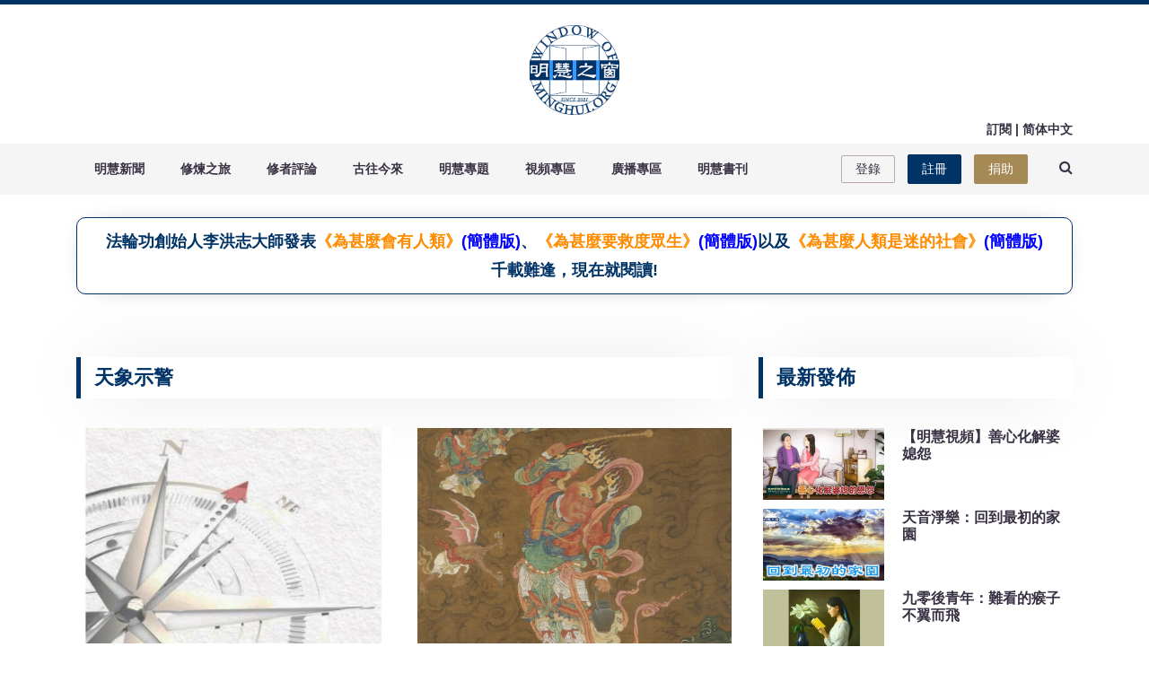

--- FILE ---
content_type: text/html; charset=utf-8
request_url: https://mhwindow.org/tag/tian-xiang-shi-jing/
body_size: 8509
content:
<!doctype html>
<html class="no-js" lang="zh-Hans">
   <head>
      <meta charset="utf-8">
      <meta http-equiv="x-ua-compatible" content="ie=edge">
      <!-- Site Title -->
      <title>天象示警 - 明慧之窗</title>
      <meta name="HandheldFriendly" content="True" />
      <meta name="viewport" content="width=device-width, initial-scale=1.0" />

      <link rel="preload" href="https://fonts.googleapis.com/css?family=Poppins:400,600,700" as="style" onload="this.onload=null;this.rel='stylesheet'">
        <noscript><link rel="stylesheet" href="https://fonts.googleapis.com/css?family=Poppins:400,600,700"></noscript>

      <!-- Newsx Minify CSS -->
      <link rel="preload" href="/assets/css/app.min.css?v=2022092915?v=b3d5b467d1" as="style" onload="this.onload=null;this.rel='stylesheet'">
        <noscript><link rel="stylesheet" href="/assets/css/app.min.css?v=2022092915?v=b3d5b467d1"></noscript>
      <link rel="preload" href="/assets/css/slick.css?v=b3d5b467d1" as="style" onload="this.onload=null;this.rel='stylesheet'">
        <noscript><link rel="stylesheet" href="/assets/css/slick.css?v=b3d5b467d1"></noscript>
      <link rel="preload" href="/assets/css/slick-theme.css?v=2022062801?v=b3d5b467d1" as="style" onload="this.onload=null;this.rel='stylesheet'">
        <noscript><link rel="stylesheet" href="/assets/css/slick-theme.css?v=2022062801?v=b3d5b467d1"></noscript>
      <link rel="preload" href="/assets/css/womcustom.css?v=2022062801?v=b3d5b467d1" as="style" onload="this.onload=null;this.rel='stylesheet'">
        <noscript><link rel="stylesheet" href="/assets/css/slick-theme.css?v=2022062801?v=b3d5b467d1"></noscript>

      <link rel="canonical" href="https://mhwindow.org/tag/tian-xiang-shi-jing/">
    <meta name="referrer" content="no-referrer-when-downgrade">
    
    <meta property="og:site_name" content="明慧之窗">
    <meta property="og:type" content="website">
    <meta property="og:title" content="天象示警 - 明慧之窗">
    <meta property="og:url" content="https://mhwindow.org/tag/tian-xiang-shi-jing/">
    <meta property="og:image" content="https://peachcms.nyc3.digitaloceanspaces.com/2021/07/wom.logo.v5w300-2.png">
    <meta property="article:publisher" content="https://www.facebook.com/windowmh">
    <meta name="twitter:card" content="summary_large_image">
    <meta name="twitter:title" content="天象示警 - 明慧之窗">
    <meta name="twitter:url" content="https://mhwindow.org/tag/tian-xiang-shi-jing/">
    <meta name="twitter:image" content="https://peachcms.nyc3.digitaloceanspaces.com/2021/07/wom.logo.v5w300-2.png">
    <meta name="twitter:site" content="@mhwindow1">
    <meta property="og:image:width" content="300">
    <meta property="og:image:height" content="299">
    
    <script type="application/ld+json">
{
    "@context": "https://schema.org",
    "@type": "Series",
    "publisher": {
        "@type": "Organization",
        "name": "明慧之窗",
        "url": "https://mhwindow.org/",
        "logo": {
            "@type": "ImageObject",
            "url": "https://peachcms.nyc3.digitaloceanspaces.com/2021/07/wom.logo.v5w300-1.png"
        }
    },
    "url": "https://mhwindow.org/tag/tian-xiang-shi-jing/",
    "name": "天象示警",
    "mainEntityOfPage": "https://mhwindow.org/tag/tian-xiang-shi-jing/"
}
    </script>

    <meta name="generator" content="Ghost 5.79">
    <link rel="alternate" type="application/rss+xml" title="明慧之窗" href="https://mhwindow.org/rss/">
    <script defer src="/assets/js/portal.min.js" data-i18n="false" data-ghost="https://mhwindow.org/" data-key="35bb683ca9dd1469e200edc6b3" data-api="https://mhwindow.org/ghost/api/content/" crossorigin="anonymous"></script><style id="gh-members-styles">.gh-post-upgrade-cta-content,
.gh-post-upgrade-cta {
    display: flex;
    flex-direction: column;
    align-items: center;
    font-family: -apple-system, BlinkMacSystemFont, 'Segoe UI', Roboto, Oxygen, Ubuntu, Cantarell, 'Open Sans', 'Helvetica Neue', sans-serif;
    text-align: center;
    width: 100%;
    color: #ffffff;
    font-size: 16px;
}

.gh-post-upgrade-cta-content {
    border-radius: 8px;
    padding: 40px 4vw;
}

.gh-post-upgrade-cta h2 {
    color: #ffffff;
    font-size: 28px;
    letter-spacing: -0.2px;
    margin: 0;
    padding: 0;
}

.gh-post-upgrade-cta p {
    margin: 20px 0 0;
    padding: 0;
}

.gh-post-upgrade-cta small {
    font-size: 16px;
    letter-spacing: -0.2px;
}

.gh-post-upgrade-cta a {
    color: #ffffff;
    cursor: pointer;
    font-weight: 500;
    box-shadow: none;
    text-decoration: underline;
}

.gh-post-upgrade-cta a:hover {
    color: #ffffff;
    opacity: 0.8;
    box-shadow: none;
    text-decoration: underline;
}

.gh-post-upgrade-cta a.gh-btn {
    display: block;
    background: #ffffff;
    text-decoration: none;
    margin: 28px 0 0;
    padding: 8px 18px;
    border-radius: 4px;
    font-size: 16px;
    font-weight: 600;
}

.gh-post-upgrade-cta a.gh-btn:hover {
    opacity: 0.92;
}</style><script async src="https://js.stripe.com/v3/"></script>
    <script defer src="https://cdn.jsdelivr.net/ghost/sodo-search@~1.1/umd/sodo-search.min.js" data-key="35bb683ca9dd1469e200edc6b3" data-styles="https://cdn.jsdelivr.net/ghost/sodo-search@~1.1/umd/main.css" data-sodo-search="https://mhwindow.org/" crossorigin="anonymous"></script>
    
    <link href="https://mhwindow.org/webmentions/receive/" rel="webmention">
    <script defer src="/public/cards.min.js?v=b3d5b467d1"></script>
    <link rel="stylesheet" type="text/css" href="/public/cards.min.css?v=b3d5b467d1">
    <script defer src="/public/member-attribution.min.js?v=b3d5b467d1"></script>
    <link rel="icon" href="/favicon.ico?v=2" type="image/icon">
<style>
[data-theme=dark] {
    --light-color: #474647;
    --dark-color: #474647;
    --dark-grey-color: #474647;
    --grey-color: #474647;
}
.footer-social {
    display: none;
}
.logo-area img, .site-logo img {
    max-height: 100px;
}
.site-logo {
    padding: 0px;
}
.middle-header {
    padding: 15px 0;
}
</style>
<script defer data-domain="mhwindow.org" src="https://winom21.chengnuo.org/js/script.js"></script><style>:root {--ghost-accent-color: #003366;}</style>
<script src="/assets/js/jquery.min.js?v=b3d5b467d1"></script>
<script>
// 01.	Instagram Feed Settings
var instagram_feed_image_limit = 6;
var instagram_feed_user_accessToken = 'add_your_access_token';
if(typeof site_url === "undefined"){
   var site_url = 'https://mhwindow.org';
}
if(typeof(Storage) !== 'undefined') {
      if (localStorage.getItem('selected-theme') == 'light' || document.documentElement.getAttribute('data-theme') == 'light') {
document.getElementById('switch_theme').checked = true;
      }
      }
</script>

   </head>
   <body class="tag-template tag-tian-xiang-shi-jing">
      <header>
    <!-- End Top Bar -->
    <div class="middle-header">
        <div class="container">
            <div class="row">
                <div class="col-sm-4">
                </div>
                <div class="col-sm-4 site-logo-wrapper" style="text-align: center;">
                    <div class="site-logo">
                        <a href="/">
                            <img src=" https://peachcms.nyc3.digitaloceanspaces.com/2021/07/wom.logo.v5w300-1.png "
                                alt="明慧之窗">
                        </a>
                    </div>
                </div>
                <div id="top-right-nav" class="col-sm-4"><div></div></div>
                <div class="col-sm-8" style="display:none;">
                    <div class="leaderboard-ads text-right">
                        <div class="header-add-area themeix-ads">
                            <a href="https://www.tiantibooks.org/" target="_blank"> <img src="/assets/images/add-image/20nian-update.gif?v=b3d5b467d1" alt="橫幅"></a>

                        </div>
                    </div>
                </div>
            </div>
        </div>
    </div>
    <!-- End middle header -->
    <div class="main-menu">
        <!-- Start Navigation -->
        <div class="header-section pin-style">
            <div class="container">
                <div class="row">
                    <div class="col-md-12 nopadding navigation-cotnainer">
                        <nav class="navbar navbar-expand-lg">
<div class="navbar-header visible-xs">
  <button class="navbar-toggler" type="button" data-toggle="collapse" data-target="#topmenu" style='padding: 10px 10px;'>
    <i class="fa fa-bars"></i>
  </button>

</div>

<div class="collapse navbar-collapse" id="topmenu">
  <ul class="navbar-nav mr-auto" id="mainmenu">
  </ul>
<ul class="member-subscribe-btn">
		<li><a class="signin-link" href="/signin/" >登錄</a></li>
		<li><a class="sub-btn" href="/signup/" >註冊</a></li>
  <li><a class="sub-btn donation-gold" href="/donation/" >捐助</a></li>
</ul>

</div>
</nav> 
<script>
  var navigationData = [
  {'label': 'Home','url': '/'},
    {'label': 'About','url': '/about/'},
    {'label': 'Collection','url': '/tag/getting-started/'},
    {'label': 'Author','url': '/author/ghost/'},
    {'label': 'Portal','url': '/portal/'},
    {'label': '[A01]明慧新聞','url': '/tag/ming-hui-xin-wen/'},
    {'label': '[A02]環球時事','url': '/tag/huan-qiu-shi-shi/'},
    {'label': '[A03]迫害追蹤','url': '/tag/po-hai-zhui-zong/'},
    {'label': '[A04]善惡有報','url': '/tag/shan-e-you-bao/'},
    {'label': '[A05]人心小故事','url': '/tag/ren-xin-xiao-gu-shi/'},
    {'label': '[A06]明慧報告','url': '/tag/ming-hui-bao-gao/'},
    {'label': '[B01]修煉之旅','url': '/tag/xiu-lian-ren-sheng/'},
    {'label': '[B02]緣至蓮開','url': '/tag/yuan-zhi-lian-kai/'},
    {'label': '[B03]祛病健身','url': '/tag/jue-chu-feng-sheng/'},
    {'label': '[B04]修煉故事','url': '/tag/xiu-lian-gu-shi/'},
    {'label': '[B05]深度採訪','url': '/tag/shen-du-cai-fang/'},
    {'label': '[B06]未來神話','url': '/tag/wei-lai-shen-hua/'},
    {'label': '[B07]傳奇小故事','url': '/tag/chuan-qi-xiao-gu-shi/'},
    {'label': '[C01]修者評論','url': '/tag/xiu-zhe-ping-lun/'},
    {'label': '[C02]時事我見','url': '/tag/shi-shi-wo-jian/'},
    {'label': '[C03]焦點茶話','url': '/tag/jiao-dian-cha-hua/'},
    {'label': '[D01]古往今來','url': '/tag/gu-wang-jin-lai/'},
    {'label': '[D02]傳統正見','url': '/tag/chuan-tong-zheng-jian/'},
    {'label': '[D03]紅禍瀰漫','url': '/tag/hong-huo-mi-man/'},
    {'label': '[D04]文化長廊','url': '/tag/wen-hua-chang-lang/'},
    {'label': '[E01]明慧專題','url': '/tag/ming-hui-zhuan-ti/'},
    {'label': '[E02]法輪功是什麽','url': '/tag/fa-lun-gong-shi-shen-mo/'},
    {'label': '[E03]自焚真相','url': '/tag/zi-fen-zhen-xiang/'},
    {'label': '[E04]4.25上訪真相','url': '/tag/4-25zhen-xiang/'},
    {'label': '[E05]慶祝5.13','url': '/tag/qing-zhu-5-13/'},
    {'label': '[E06]7.20見證','url': '/tag/7-20jian-zheng/'},
    {'label': '[E07]指鹿爲馬案例集','url': '/tag/1400li-zao-jia/'},
    {'label': '[E08]訴江專題','url': '/tag/su-jiang-zhuan-ti/'},
    {'label': '[E09]活摘器官','url': '/tag/jing-tian-huo-zhai/'},
    {'label': '[E10]疫情廣角','url': '/tag/yi-qing-guang-jiao/'},
    {'label': '[F01]視頻專區','url': '/tag/shi-pin-zhuan-qu/'},
    {'label': '[F02]明慧新聞視頻','url': '/tag/ming-hui-xin-wen-video/'},
    {'label': '[F03]明慧焦點','url': '/tag/ming-hui-jiao-dian/'},
    {'label': '[F04]明慧十方','url': '/tag/ming-hui-shi-fang/'},
    {'label': '[F05]一分鐘視頻','url': '/tag/reels/'},
    {'label': '[G01]廣播專區','url': '/tag/guang-bo-zhuan-qu/'},
    {'label': '[G02]明慧新聞廣播','url': '/tag/ming-hui-xin-wen-radio/'},
    {'label': '[G03]明慧故事','url': '/tag/ming-hui-gu-shi/'},
    {'label': '[G04]天音淨樂','url': '/tag/tian-yin-jing-yue/'},
    {'label': '[H01]明慧書刊','url': '/tag/ming-hui-shu-kan/'},
    {'label': '[H02]《明慧周報》(國際)','url': '/tag/ming-hui-zhou-bao/'},
    {'label': '[H03]《真相》月刊','url': '/tag/zhen-xiang-yue-kan/'},
    {'label': '[H04]《絕處逢生》','url': '/tag/jue-chu-feng-sheng-magazine/'},
    {'label': '[H05]《20年報告》(英文)','url': '/tag/20nian-bao-gao/'},
    {'label': '[H06]《明慧國際》(英文)','url': '/tag/ming-hui-guo-ji/'},
    {'label': '[H07]《修煉傳神奇》','url': '/tag/xiu-lian-chuan-shen-qi/'},
    {'label': '[H08]《新冠疫劫》','url': '/tag/xin-guan-yi-jie/'},
    {'label': '[H09]《在神的路上》','url': '/tag/zai-shen-de-lu-shang/'},
    {'label': '[H10]《天地蒼生》','url': '/tag/tian-di-cang-sheng/'},
  ];
  (function() {
    var mainmenu=document.getElementById('mainmenu')
    var dropdownmenu;
    let menuData = navigationData.filter(item => item.label.includes('['));
    menuData.map(function (e) {
        if(e.label.includes('1]')){
          var itmLevel=e.label.substring(5);
          var onemenu=document.createElement("li");
          onemenu.classList.add("nav-item","dropdown");
          mainmenu.appendChild(onemenu);
          var onelabel=document.createElement("a");
          onelabel.setAttribute('class','nav-link');
          onelabel.setAttribute('href','/menu_'+e.label.substring(1,2));
          onelabel.setAttribute('onclick', 'location.href="/menu_' + e.label.substring(1,2) + '"');
          onelabel.setAttribute('role','button');
          onelabel.setAttribute('data-toggle','dropdown');
          onelabel.setAttribute('aria-haspopup','true');
          onelabel.setAttribute('aria-expanded','false');
          onelabel.setAttribute('title',itmLevel);
          onelabel.innerText=itmLevel;
          onemenu.appendChild(onelabel);
          dropdownmenu=document.createElement("div");
          dropdownmenu.classList.add("dropdown-menu");
          onemenu.appendChild(dropdownmenu);
        } else {
          var itmLevel=e.label.substring(5);
          var oneitem=document.createElement("a");
          oneitem.setAttribute('class','dropdown-item');
          oneitem.setAttribute('href',e.url);
          oneitem.setAttribute('title',itmLevel);
          oneitem.innerText=itmLevel;
          dropdownmenu.appendChild(oneitem);
        }
    });
  })();
</script>


                        <div class="drop-card hidden-xs hidden-sm search-icon-div">
                            <div class="search-btn">
                                <button class="search-link" onclick="window.open('/search/','_blank');"><i class="fa fa-search"></i></button>                            </div>

                        </div>

                    </div>
                </div>
            </div>
        </div>
        <!-- end navigation -->
    </div>
     <div class="search-page-wrapper"> 
 <div class="modal fade" id="search-page">
    <div class="modal-dialog modal-lg">
        <div class="modal-content">
            <div class="modal-header">
                <button type="button" class="btn transparent-bg" data-dismiss="modal" aria-label="Close">
                  <span aria-hidden="true"><i class="fa fa-times"></i></span>
                </button>
            </div>
            <div class="modal-body">
	            <form class="search-form">
	               <input id="search-field" class="themeix-form-control" placeholder="請在這兒輸入進行查詢" autocomplete="on"/>
	              	            </form>

	             <div id="search-result">
	             </div>
            </div>
            <div class="modal-footer">
            	
            </div>
        </div>
    </div>
  </div>
</div>    <div class="container">
        <div id="announcement" class="row" style="
            display: none;
            text-align: center;
            margin-left: 0px;
            margin-right: 0px;
            margin-top: 25px;
            margin-bottom: 25px;
            padding: 10px;
            color: #003366;
            background: white;
            border: 1px solid #003366;
            border-radius: 10px;
            font-size: 18px;
            font-weight: 600;
            box-shadow: 0 0 30px -21px #000;
        "></div>
    </div>
</header>
      <div class="main-news-slider section-ptb-2">
   <div class="container">
      <div id="browse-path" name="首頁"></div>
      <div class="row">
         <div class="col-lg-8">
            <div class="row">
               <div class="col-md-12">
                  <div class="primary-heading">
                     <h4>天象示警</h4>
                     <!--<span class="box">一個集合  3 帖子</span>--> 
                  </div>
               </div>
            </div>
            <div class="news-photo-gallery bg-none paddin-left-right-0">
               <div class="row">
                  <div class="col-sm-6">
                     <div class="photo-gallery-single margin-none">
                        <div class="post-image height-240" style=" background-image:url(https://peachcms.nyc3.cdn.digitaloceanspaces.com/2025/04/---top-3.jpg); cursor:pointer;" onclick="window.open('/250430-7283/','_self')">
                        </div>
                        <div class="photo-gallery-content paddin-none">
                           <h3 class="entry-title"><a href="/250430-7283/">【聽文章】回歸常識 才知我們將何去何從</a></h3>
                           身為中國人，本文探討的幾個常識問題，是非常值得大家認真思考的。
                        </div>
                     </div>
                  </div>
                  <div class="col-sm-6">
                     <div class="photo-gallery-single margin-none">
                        <div class="post-image height-240" style=" background-image:url(https://peachcms.nyc3.cdn.digitaloceanspaces.com/2024/05/Master_Thunder_Lei_Gong_dated_1542----------------------ss.jpg); cursor:pointer;" onclick="window.open('/240527-5626/','_self')">
                        </div>
                        <div class="photo-gallery-content paddin-none">
                           <h3 class="entry-title"><a href="/240527-5626/">人有過天示警 不歸正天譴至</a></h3>
                           古人認為，天象的變化會對應世間出現變化，如果世間發生違背天意之事，那麼上天就會現異象或降災禍以示警，這並非「迷信」，而是超越現代人類知識層面的事實真相。
                        </div>
                     </div>
                  </div>
                  <div class="col-sm-6">
                     <div class="photo-gallery-single margin-none">
                        <div class="post-image height-240" style=" background-image:url(https://peachcms.nyc3.digitaloceanspaces.com/2021/12/ID60-------------------------------.jpg); cursor:pointer;" onclick="window.open('/230324-60/','_self')">
                        </div>
                        <div class="photo-gallery-content paddin-none">
                           <h3 class="entry-title"><a href="/230324-60/">天災來襲  清康熙大帝、漢元帝怎麼做？</a></h3>
                           從秘魯北部7.5級強震聯想到，清康熙十八年七月二十八日（公元1679年9月2日）中午，京師地區發生一場8級強烈地震；漢元帝時，京城長安一帶也曾發生了日蝕、地震等災變。我們來看看這兩位皇帝面對突如其來的災難，是如何迅速作出反應的?
                        </div>
                     </div>
                  </div>
               </div>
               <nav class="pagination" role="navigation">
    <span class="page-number">頁 1 / 1</span>
</nav>

            </div>
         </div>
         <div class="col-lg-4">          
              <div class="single-post-sidebar">
<div class="row p-0"> 
<div class="col-md-6 col-lg-12"> 
<div class="sidebar-widget">
  <div class="primary-heading sidebar-heading-one">
    <h4>最新發佈</h4>
    <span class="box"></span>
</div>
<ul class="most-popular-wrapper">
	  <li>
	    <div class="single-post">
	        <div class="post-thumb">
	            <div class="small-post-thumb" style="background-image:url(https://peachcms.nyc3.cdn.digitaloceanspaces.com/2026/01/260122_920x613.jpg);cursor:pointer;" onclick="window.open('/260122-8361/','_self')"></div>
	            
	        </div>
	        <div class="item-post-content">
	        <h2><a href="/260122-8361/">【明慧視頻】善心化解婆媳怨</a></h2> </div>
	    </div>
	  </li>
	  <li>
	    <div class="single-post">
	        <div class="post-thumb">
	            <div class="small-post-thumb" style="background-image:url(https://peachcms.nyc3.cdn.digitaloceanspaces.com/2026/01/TY0077----------------Pixabay--s.jpg);cursor:pointer;" onclick="window.open('/260121-8358/','_self')"></div>
	            
	        </div>
	        <div class="item-post-content">
	        <h2><a href="/260121-8358/">天音淨樂：回到最初的家園</a></h2> </div>
	    </div>
	  </li>
	  <li>
	    <div class="single-post">
	        <div class="post-thumb">
	            <div class="small-post-thumb" style="background-image:url(https://peachcms.nyc3.cdn.digitaloceanspaces.com/2026/01/2014-5-12-minghui-painting-huanggy-06-Top-2.jpg);cursor:pointer;" onclick="window.open('/260121-8321/','_self')"></div>
	            
	        </div>
	        <div class="item-post-content">
	        <h2><a href="/260121-8321/">九零後青年：難看的瘊子不翼而飛</a></h2> </div>
	    </div>
	  </li>
	  <li>
	    <div class="single-post">
	        <div class="post-thumb">
	            <div class="small-post-thumb" style="background-image:url(https://peachcms.nyc3.cdn.digitaloceanspaces.com/2026/01/image_17223-Top.jpg);cursor:pointer;" onclick="window.open('/260121-8344/','_self')"></div>
	            
	        </div>
	        <div class="item-post-content">
	        <h2><a href="/260121-8344/">殘害修煉人：現世現報幾例</a></h2> </div>
	    </div>
	  </li>
	  <li>
	    <div class="single-post">
	        <div class="post-thumb">
	            <div class="small-post-thumb" style="background-image:url(https://peachcms.nyc3.cdn.digitaloceanspaces.com/2026/01/2017-9-4-jingjinpohai-1-560x400-560x400.jpg);cursor:pointer;" onclick="window.open('/260121-8351/','_self')"></div>
	            
	        </div>
	        <div class="item-post-content">
	        <h2><a href="/260121-8351/">扣發養老金：中共對法輪功老人非暴力但高度致命的殘害</a></h2> </div>
	    </div>
	  </li>
</ul></div>
</div>
 
<div class="col-md-6 col-lg-12"> 
	<div class="sidebar-widget pt-30">
		<div class="primary-heading">
			<h4>熱搜文章</h4>
			<span class="box"></span>
		</div>
		<div class="tablist-section">
			<ul class="nav nav-tabs" id="right-tab" role="tablist">
				<li class="nav-item home-top-middle-tab">
				<a class="nav-link home-top-middle-tab-link active show" id="right-new-tab" data-toggle="tab" href="#right-new" role="tab" aria-controls="right-new" aria-selected="true">最新</a>
				</li>
				<li class="nav-item home-top-middle-tab">
				<a class="nav-link home-top-middle-tab-link" id="right-hot-tab" data-toggle="tab" href="#right-hot" role="tab" aria-controls="right-hot" aria-selected="false">長熱</a>
				</li>
			</ul>
			<div class="tab-content" id="right-tab-content">
				<div class="tab-pane fade active show" id="right-new" role="tabpanel" aria-labelledby="right-new-tab">
					<ul class="list-right-group list-group-home" id="right-new-ul">
					</ul>
				</div>
				<div class="tab-pane fade" id="right-hot" role="tabpanel" aria-labelledby="right-hot-tab">
					<ul class="list-right-group list-group-home" id="right-hot-ul">
					</ul>
				</div>
			</div>
		</div>
	</div>

<div class="sidebar-widget pt-45" style="display:none;">
    <div class="primary-heading">
        <h4>Instagram 畫廊</h4>
        <span class="box"></span>
    </div>   
    <div class="themeix-instagram">		   
        <div id="instafeed" class="grid-gallery">
        </div>	
    </div>
</div>

</div>
<div class="col-md-6 col-lg-12"> 
<div class="sidebar-widget pt-45">
	<div class="themeix-sidebar-ads">
 <a href="https://www.shenyuncreations.com/" target="_blank"><img src="https://tpc.googlesyndication.com/simgad/11608921771827609872?" alt="Ads"></a>



	</div>
  </div>
 </div>
</div>

</div>



 
         </div>
      </div>
   </div>
</div>

      <!-- Start Footer -->
<footer class="clearfix">
    <div class="footer-area">
        <div class="footer-overlay  section-ptb">
            <div class="container">
                <div class="row">
                    <div class="col-lg-3 col-md-6">
                        <div class="clearfix">

                            <div class="logo-area footer-logo wow fadeInUp" data-wow-delay="0.2s">
                                <a href="/"><img src=" https://peachcms.nyc3.digitaloceanspaces.com/2021/07/wom.logo.v5w300-1.png " alt="明慧之窗"></a>
                            </div>

                            <p class="about wow fadeInUp" data-wow-delay="0.4s">法輪功真相，人類的希望。</p>



                        </div>
                    </div>
                    <div class="col-lg-2 col-md-6">
                        <div class="wow fadeInUp clearfix" data-wow-delay="0.2s">
                                <div class="footer-title">
                                    <h4>關於網站</h4>
                                </div>
                                <div class="footer-content">
                                    <div class="footer-link-widget">
                                         <ul >
                                             <li  ><a href="/guan-yu-wo-men/" target="_blank">關於我們</a></li>
                                             <li  ><a href="/lian-xi-wo-men/">聯繫我們</a></li>
                                         </ul>
                                    </div>
                                </div>
                         </div>
                    </div>
                    <div class="col-lg-2 col-md-6">
                        <div class="wow fadeInUp clearfix" data-wow-delay="0.2s">
                            <div class="footer-title">
                                <h4>法律規範</h4>
                            </div>
                            <div class="footer-content">
                                <div class="footer-link-widget">
                                    <ul >
                                        <li><a href="/yin-si-zheng-ce/" target="_blank">隱私政策</a></li>
                                        <li><a href="/fu-wu-tiao-kuan/" target="_blank">服務條款 </a></li>
                                    </ul>
                                </div>
                            </div>
                        </div>
                    </div>
                    <div class="col-lg-2 col-md-6">
                        <div class="wow fadeInUp clearfix" data-wow-delay="0.2s">
                            <div class="footer-title">
                                <h4>友站連結</h4>
                            </div>
                            <div class="footer-content">
                                <div class="footer-link-widget">
                                    <ul >
                                        <li  ><a href="https://big5.minghui.org" target="_blank">明慧網</a></li>
                                        <li  ><a href="https://www.tiantibooks.org/" target="_blank">天梯書店</a></li>
                                        <li  ><a href="https://mhpublishing.org/" target="_blank">明慧出版中心</a></li>
                                    </ul>
                                </div>
                            </div>
                        </div>
                    </div>
                    <div class="col-lg-2 col-md-6">
                        <div class="wow fadeInUp clearfix" data-wow-delay="0.2s">
                            <div class="footer-title">
                                <h4>會員中心</h4>
                            </div>
                            <div class="footer-content">
                                <div class="footer-link-widget">
                                    <ul >
                                        <li  ><a href="/signup/" target="_blank">註冊會員</a></li>
                                        <li  ><a href="/donation/" target="_blank">支持我們</a></li>
                                    </ul>
                                </div>
                            </div>
                        </div>
                    </div>
                    <div class="col-lg-2 col-md-6" style="display:none;">
                        <div class="clearfix wow fadeInUp" data-wow-delay="0.6s">
                            <div class="footer-title">
                                <h4>現在訂閲</h4>
                            </div>
                            <div class="footer-content">
                                <form action="/subscribe/">
                                    <div class="form-group">
                                        <input class="form-control footer-subs-input" type="email" placeholder="您的郵件" oninvalid="this.setCustomValidity('請填寫您的郵件')" required>
                                    </div>
                                    <div class="form-group custom-input">
                                        <div class="themeix-button custom-btns">
                                            <button type="submit" class="subscribe-btn">現在訂閲</button>
                                        </div>
                                        <!--<p >We will never do spam with you!</p>-->
                                    </div>
                                </form>
                            </div>
                        </div>
                    </div>
                </div>
                <div class="row">
                    <div class="col-lg-12 col-md-6">
                        <div class="clearfix bottom_img">
                            <ul>
                                <li><a href="https://www.facebook.com/windowmh" target="_blank"><img src="/assets/images/FB.png?v=b3d5b467d1" loading="lazy" ></a></li>    
                                <li><a href="https://www.instagram.com/mh.window/" target="_blank"><img src="/assets/images/Ins.png?v=b3d5b467d1" loading="lazy" ></a></li>    
                                <li><a href="https://www.ganjingworld.com/s/yR2wY2BV3q" target="_blank"><img src="/assets/images/GJW.png?v=b3d5b467d1" loading="lazy" ></a></li>    
                                <li><a href="https://twitter.com/mhwindow1" target="_blank"><img src="/assets/images/Twitter.png?v=b3d5b467d1" loading="lazy" ></a></li>    
                                <li><a href="https://podcasts.apple.com/tw/podcast/窗前慧談-明慧之窗podcast/id1633054855" target="_blank"><img src="/assets/images/Podcast.png?v=b3d5b467d1" loading="lazy" ></a></li>    
                            </ul>
                        </div>
                    </div>
                </div>
            </div>
        </div>
        <div class="bottom-footer">
            <div class="container">
                <div class="row">
                   <div class="col-md-12">
                     <div class="themeix-copyright text-center">
                        <span>© 2026 <a href="https://mhwindow.org">明慧網版權所有</a></span>
                     </div>
                    </div>
                </div>
            </div>
        </div>
    </div>
</footer>
<!-- scrollUp -->
<div class="scroll-top">
    <div class="scroll-icon">
        <i class="fa fa-angle-up"></i>
    </div>
</div>
<!--End scrollUp -->
<!-- End Footer -->
      <div class="day-night-switch" style="display:none;">
         <input type="checkbox" name="theme-toggle" id="switch_theme" class="theme-toggle">
         <label for="switch_theme" class="theme-toggle-label fade-in">Toggle Theme</label>
      </div>
      <!-- Newsx Minify JS -->
      <script defer src="/assets/js/build.min.js?v=b3d5b467d1"></script>
      <!-- <script type="text/javascript" src="/assets/ghostHunter/dist/jquery.ghosthunter.js?v=b3d5b467d1"></script> -->
      <script defer  type="text/javascript" src="/assets/js/slick.min.js?v=2021072201?v=b3d5b467d1"></script>
      <script defer type="text/javascript" src="/assets/js/womcustom.js?v=2022101601?v=b3d5b467d1"></script>

      
   </body>
</html>


--- FILE ---
content_type: application/javascript; charset=UTF-8
request_url: https://mhwindow.org/assets/js/womcustom.js?v=2022101601?v=b3d5b467d1
body_size: 3555
content:
/* Featured Posts Carousel */

$(document).ready(function () {
  $('.slider-for').slick({
    slidesToShow: 1,
    slidesToScroll: 1,
    arrows: false,
    infinite: true,
    fade: true,
    autoplay: false,
    infinite: true,
    asNavFor: '.slider-nav',
    responsive: [
      {
        breakpoint: 768,
        settings: {
          dots: true,
        }
      }
    ]
  });
  $('.slider-nav').slick({
    slidesToShow: 6,
    slidesToScroll: 1,
    asNavFor: '.slider-for',
    dots: false,
    centerMode: false,
    focusOnSelect: true,
    autoplay: true,
    autoplaySpeed: 5000,

    vertical: true,
    verticalSwiping: true,
    accessibility: false,
    arrows: false,
    infinite: true,
    responsive: [
      {
        breakpoint: 991,
        settings: {
          centerPadding: '20px',
        },
      },
      {
        breakpoint: 768,
        settings: {
          arrows: false,
          centerMode: true,
          centerPadding: '40px',
          slidesToShow: 3,
          vertical: false,
          verticalSwiping: false,
        }
      }
    ]
  });
  $.ajax({
    url: '/announcement',
    success: function (data) {
      if (data) {
        var tempDom = $('<output>').append($.parseHTML(data));
        var detail = $('.post-details p', tempDom).html();
        if (detail) {
            var txt = detail.split('|')[0];
            var css = detail.split('|')[1];
            if (txt) {
                $('#announcement').html(txt);
                $(".main-news-slider").removeClass("pt-75");
                if (css) {
                    $('#announcement').fadeIn().attr("style", css);
                } else {
                    $('#announcement').fadeIn().css("display", "block");
                }
            }
        }
      }
    },
    error: function (xhr, status, error) { }
  });
  if ($('#popular-hot-ul').length > 0) { 
    $.ajax({
      url: '/assets/js/popular-hot.json',
      cache: false,
      success: function (data) {
        if (data && data.length) {
          data.sort();
          for (let i = 0; i < data.length; i++) {
            const item = data[i];
            const liHTML = `<li class="list-group-item"><a href="${item.url}">${item.title}</a></li>`;
            $('#popular-hot-ul').append(liHTML);
          }
        }
      },
      error: function (xhr, status, error) { }
    });
  }
  if ($('#popular-new-ul').length > 0) { 
    $.ajax({
      url: '/assets/js/popular-new.json',
      cache: false,
      success: function (data) {
        if (data && data.length) {
          data.sort();
          for (let i = 0; i < data.length; i++) {
            const item = data[i];
            const liHTML = `<li class="list-group-item"><a href="${item.url}">${item.title}</a></li>`;
            $('#popular-new-ul').append(liHTML);
          }
        }
      },
      error: function (xhr, status, error) { }
    });
  }
  if ($('#right-hot-ul').length > 0) { 
    $.ajax({
      url: '/assets/js/right-hot.json',
      cache: false,
      success: function (data) {
        if (data && data.length) {
          data.sort();
          for (let i = 0; i < data.length; i++) {
            const item = data[i];
            const liHTML = `<li class="list-group-item"><a href="${item.url}">${item.title}</a></li>`;
            $('#right-hot-ul').append(liHTML);
          }
        }
      },
      error: function (xhr, status, error) { }
    });
  }
  if ($('#right-hot-ul').length > 0) { 
    $.ajax({
      url: '/assets/js/right-new.json',
      cache: false,
      success: function (data) {
        if (data && data.length) {
          data.sort();
          for (let i = 0; i < data.length; i++) {
            const item = data[i];
            const liHTML = `<li class="list-group-item"><a href="${item.url}">${item.title}</a></li>`;
            $('#right-new-ul').append(liHTML);
          }
        }
      },
      error: function (xhr, status, error) { }
    });
  }
  $.ajax({
    url: '/recommendspecial',
    success: function (data) {
      if (data) {
        var tempDom = $('<output>').append($.parseHTML(data));
        var detail = $('.post-details p', tempDom).text();
        if (detail) {
          var segments = detail.split('|');
            var alt = segments[0];
            var src = segments[1];
            var url = segments[2];
            if (alt) $('#recommend-special-url').fadeIn().attr("title", alt);
            if (src) $('#recommend-special-img').fadeIn().attr("src", src);
            if (url) $('#recommend-special-url').fadeIn().attr("href", url);
        }
      }
    },
    error: function (xhr, status, error) { }
  });
  function getUrlParts(url) {
    var a = document.createElement('a');
    a.href = url;
    return {
      href: a.href,
      host: a.host,
      hostname: a.hostname,
      port: a.port,
      pathname: a.pathname,
      protocol: a.protocol,
      hash: a.hash,
      search: a.search
    };
  }
  function homeUrlOfLang(lang) {
    var urlinfo = getUrlParts(window.location.href);
    if (lang == 'cs')
      return 'https://' + urlinfo.host + '/gb/';
    else
      return 'https://' + urlinfo.host + '/';
  }
  function currentUrlOfLang(lang) {
    var urlinfo = getUrlParts(window.location.href);
    var isCs = urlinfo && urlinfo.pathname && urlinfo.pathname.startsWith("/gb/");
    var isCt = urlinfo && urlinfo.pathname && !urlinfo.pathname.startsWith("/gb/");
    if (lang == 'cs' && isCs)
      return urlinfo.href;
    else if (lang == 'ct' && isCt)
      return urlinfo.href;
    else if (lang == 'cs' && isCt)
      return 'https://' + urlinfo.host + '/gb' + urlinfo.pathname;
    else if (lang == 'ct' && isCs)
      return 'https://' + urlinfo.host + '/' + urlinfo.pathname.substring(4);
    else
      return urlinfo.href;
  }
  var langNavMap = {
    cs: '<a href="/landing">訂閱</a> | <a href="' + currentUrlOfLang('cs') + '">简体中文</a>',
    ct: '<a href="/gb/landing">订阅</a> | <a href="' + currentUrlOfLang('ct') + '">正體中文</a>'
  }
  var pathname = getUrlParts(window.location.href).pathname;
  if (pathname && pathname.length) {
    var homeUrl = homeUrlOfLang('ct');
    if (pathname.startsWith("/gb/")) {
      $("#top-right-nav div").html(langNavMap.ct);
      $("li a").filter(function () { return $(this).text() === "明慧网"; }).attr("href", "https://www.minghui.org/");
      homeUrl = homeUrlOfLang('cs');
    } else {
      $("#top-right-nav div").html(langNavMap.cs);
      $("li a").filter(function () { return $(this).text() === "明慧網"; }).attr("href", "https://big5.minghui.org/");
      homeUrl = homeUrlOfLang('ct');
    }
    $(".site-logo a").attr("href", homeUrl);
    $(".footer-logo a").attr("href", homeUrl);
    $(".themeix-copyright span a").attr("href", homeUrl);
  }

  if (pathname && pathname.length) {
    if (pathname.indexOf("ming-hui-shi-fang") != -1) {
      $('#featured_videos_carousel').fadeIn().css("display", "block");
    }
  }

  //display user's current browsing path
  if ($("#browse-path").length !== 0) {
    var urlinfo = getUrlParts(window.location.href);
    var isCs = urlinfo && urlinfo.pathname && urlinfo.pathname.startsWith("/gb/");
    var alltags = $('.dropdown-item').map(function () { return $.trim($(this).text()); }).get();
    var currenttags = $('.tag').map(function () { return $.trim($(this).text()); }).get();
    var txthome = $("#browse-path").attr("name");
    var txtmenutag = currenttags.filter(t => alltags.indexOf(t) != -1)[0];
    if (!txtmenutag || !txtmenutag.length)
      txtmenutag = $('.primary-heading').find('h4').first().text();
    var urlmenutag = $("a[title='" + txtmenutag + "']").first().attr('href');
    var txtmainmenu = $('a:contains(' + txtmenutag + ')').first().parent().prev('a').text();
    var urlmainmenu = $('a:contains(' + txtmenutag + ')').first().parent().prev('a').attr('href');
    var browsePath = `<p style="margin-bottom:20px;font-weight:700;font-size:14px;color:#003366;"><a href="` + (isCs ? `/gb/` : `/`) + `">` + txthome + `</a> &gt; <a href="` + urlmainmenu + `">` + txtmainmenu + `</a> &gt; <a href="` + urlmenutag + `">` + txtmenutag + `</a></p>`;
    if (txtmainmenu && txtmenutag && urlmenutag)
      $("#browse-path").html(browsePath);
  }

  function setCarouselData() {
    var title = $('.carousel-inner .active h1').text();
    var summary = $('.carousel-inner .active p').text();
    var link = $('.carousel-inner .active a').attr('href');
    $('#carousel-home-title').text(title).fadeIn(300);
    $('#carousel-home-summary').text(summary).fadeIn(300);
    $('#carousel-home-link').attr("href", link);
  }

  $('#carousel-home').on('slide.bs.carousel', function () {
    $('#carousel-home-title').fadeOut(700);
    $('#carousel-home-summary').fadeOut(700);
  })

  $('#carousel-home').on('slid.bs.carousel', setCarouselData);
  setCarouselData();

  function setTabsSize() {
    if (window.innerWidth < 767) {
      let originalTabPadding = '.5rem 1rem';
      let w = $('#carousel-home').width();
      let tabWidth = (w / 2) - 2;
      $('#editors-tab').width(w);
      $('#editors-new ul').width(w);
      $('#editors-hot ul').width(w);
      $('#popular-tab').width(w);
      $('#popular-new ul').width(w);
      $('#popular-hot ul').width(w);
      $('#editors-new-tab').css("padding", originalTabPadding);
      $('#editors-hot-tab').css("padding", originalTabPadding);
      $('#popular-new-tab').css("padding", originalTabPadding);
      $('#popular-hot-tab').css("padding", originalTabPadding);
      $('#editors-new-tab').css("width", tabWidth);
      $('#editors-hot-tab').css("width", tabWidth);
      $('#popular-new-tab').css("width", tabWidth);
      $('#popular-hot-tab').css("width", tabWidth);
      $('#editors-new-tab').css("text-align", "center");
      $('#editors-hot-tab').css("text-align", "center");
      $('#popular-new-tab').css("text-align", "center");
      $('#popular-hot-tab').css("text-align", "center");
    } else {
      $('#editors-tab').css("width", "");
      $('#editors-new ul').css("width", "");
      $('#editors-hot ul').css("width", "");
      $('#popular-tab').css("width", "");
      $('#popular-new ul').css("width", "");
      $('#popular-hot ul').css("width", "");
      $('#editors-new-tab').css("padding", "");
      $('#editors-hot-tab').css("padding", "");
      $('#popular-new-tab').css("padding", "");
      $('#popular-hot-tab').css("padding", "");
      $('#editors-new-tab').css("width", "");
      $('#editors-hot-tab').css("width", "");
      $('#popular-new-tab').css("width", "");
      $('#popular-hot-tab').css("width", "");
      $('#editors-new-tab').css("text-align", "");
      $('#editors-hot-tab').css("text-align", "");
      $('#popular-new-tab').css("text-align", "");
      $('#popular-hot-tab').css("text-align", "");
    }
  }

  setTabsSize();
  if (typeof setTextDivSize !=='undefined')
    setTextDivSize();

  window.onresize = function(event) {
    setTabsSize();
    if (typeof setTextDivSize !=='undefined')
      setTextDivSize();
  };
});

function postOnload() {
  var idj = $("[type='application/ld+json']")[0];
  if (idj && idj.innerHTML && idj.innerHTML.length) {
    var tp = JSON.parse($("[type='application/ld+json']")[0].innerHTML)['@type'];
    if (tp && tp == 'Article') {
      var res = {};
      res.path = window.location.pathname;
      $.getJSON('/members/api/member/', function(usr) {
        if (usr && usr.email) {
          res.email = usr.email;
        }
        //console.log(res);
        $.ajax({
          type: 'POST',
          url: '/new_api/v1/viewhistory',
          data: JSON.stringify(res),
          success: function(ack) {
            //console.log(ack);
            if (ack && Number(ack.reachedFreeLimit) > 0) {
              //console.log("redirect to /signup/");
              window.location.href = "/landing/";
            } else {
              url = "/pagecnt/articlecnt" + window.location.pathname
              $.ajax({
                url: url,
              }).done(function(data) {
                if (data.code != -1) $('#page-view').html("人氣: " + data.data);
              });
            }
          },
          contentType: "application/json",
          dataType: 'json'
        });
      });
    }
  }
}
if (document.getElementById('postPage')) postOnload();

function scrollFn(obj) {
  var listheight = $("#postlist").height();
  var listscrollheight = $(document).scrollTop()
  var winheight = $(window).height();
  if (listscrollheight + winheight >= listheight && obj.isloding == false) {
     obj.isloding = true;
     lod(obj);
  }
}

function lod(obj) {
  $.ajax({
     type:"post",
     url:'/new_api/v1/tags',
     data:JSON.stringify({"tagId":obj.tagId,"page":obj.page,"pageSize":30}),
     dataType:"json",
     success:function(result){
        /*成功时返回数据*/
         if (result != null && result.length > 0) {
           for(var i=0;i<result.length;i++){       
              var html = '<div class="col-sm-4">';
              html += '<div class="photo-gallery-single margin-none">';
              html += '<div class="post-image height-240" style="background-image:url('+result[i].featureImage+');cursor:pointer;" onclick="window.open(\'/'+result[i].slug+'/\',\'_self\')">';
              html += '</div>';
              html += '<div class="photo-gallery-content paddin-none">';
              html += '<div class="tag-post-title"><a href="/'+result[i].slug+'/">'+result[i].title+'</a></div>';
              html += '<div class="tag-post-date">' + result[i].pubDate + '</div>';
              html += result[i].customExcerpt;
              html += '</div></div></div>';
              $('#postlist').append(html)
           }
        }
        obj.isloding = false;
        obj.page++;
     }
  });
}
/* END Featured Posts Carousel */